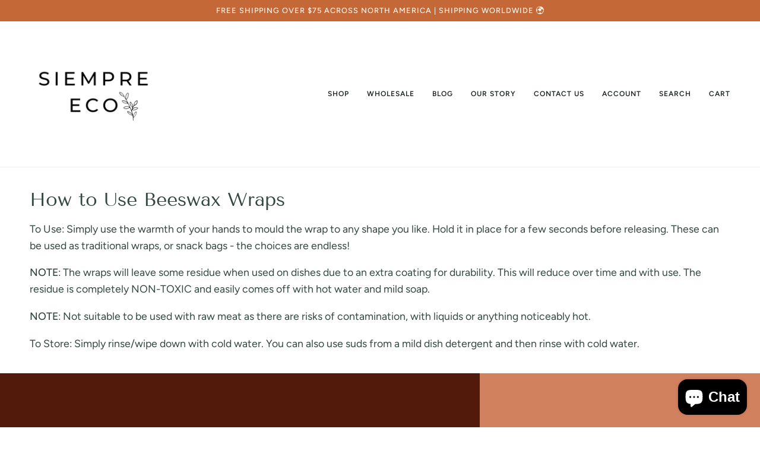

--- FILE ---
content_type: text/css
request_url: https://siempreeco.com/cdn/shop/t/4/assets/font-settings.css?v=41133453516462053121759333059
body_size: 365
content:
@font-face{font-family:Tenor Sans;font-weight:400;font-style:normal;font-display:swap;src:url(//siempreeco.com/cdn/fonts/tenor_sans/tenorsans_n4.966071a72c28462a9256039d3e3dc5b0cf314f65.woff2?h1=c2llbXByZWVjby5jb20&h2=ZW50aXJlbHktZWNvLXN0b3JlLmFjY291bnQubXlzaG9waWZ5LmNvbQ&hmac=aa7cd6a435a375833e7a0fd64184299cff8d988e1415438185fb10439933c9fb) format("woff2"),url(//siempreeco.com/cdn/fonts/tenor_sans/tenorsans_n4.2282841d948f9649ba5c3cad6ea46df268141820.woff?h1=c2llbXByZWVjby5jb20&h2=ZW50aXJlbHktZWNvLXN0b3JlLmFjY291bnQubXlzaG9waWZ5LmNvbQ&hmac=ae1bf3f6f3df7e55c918d83bc6ffb5eb7f700c6e608e34191847f3263e6eec3c) format("woff")}@font-face{font-family:Figtree;font-weight:400;font-style:normal;font-display:swap;src:url(//siempreeco.com/cdn/fonts/figtree/figtree_n4.3c0838aba1701047e60be6a99a1b0a40ce9b8419.woff2?h1=c2llbXByZWVjby5jb20&h2=ZW50aXJlbHktZWNvLXN0b3JlLmFjY291bnQubXlzaG9waWZ5LmNvbQ&hmac=47c1f49d6d9a4513e38fed8d66682e537f0154329a28a6b5c3b2f7ba548d47af) format("woff2"),url(//siempreeco.com/cdn/fonts/figtree/figtree_n4.c0575d1db21fc3821f17fd6617d3dee552312137.woff?h1=c2llbXByZWVjby5jb20&h2=ZW50aXJlbHktZWNvLXN0b3JlLmFjY291bnQubXlzaG9waWZ5LmNvbQ&hmac=7ad4e522ec5d661d01569f652da9facd72bec40bfe088e30af34408ec9655ccb) format("woff")}@font-face{font-family:Figtree;font-weight:500;font-style:normal;font-display:swap;src:url(//siempreeco.com/cdn/fonts/figtree/figtree_n5.3b6b7df38aa5986536945796e1f947445832047c.woff2?h1=c2llbXByZWVjby5jb20&h2=ZW50aXJlbHktZWNvLXN0b3JlLmFjY291bnQubXlzaG9waWZ5LmNvbQ&hmac=03a9abb045e87cc173281dfbd402e4a42563aae6dd0647a16bd8d134c4cc2a2e) format("woff2"),url(//siempreeco.com/cdn/fonts/figtree/figtree_n5.f26bf6dcae278b0ed902605f6605fa3338e81dab.woff?h1=c2llbXByZWVjby5jb20&h2=ZW50aXJlbHktZWNvLXN0b3JlLmFjY291bnQubXlzaG9waWZ5LmNvbQ&hmac=f19bf2cb2f5a254116874c0b14c7c78f9aa2027529ac28f938e5f4b4c475208a) format("woff")}@font-face{font-family:Figtree;font-weight:600;font-style:normal;font-display:swap;src:url(//siempreeco.com/cdn/fonts/figtree/figtree_n6.9d1ea52bb49a0a86cfd1b0383d00f83d3fcc14de.woff2?h1=c2llbXByZWVjby5jb20&h2=ZW50aXJlbHktZWNvLXN0b3JlLmFjY291bnQubXlzaG9waWZ5LmNvbQ&hmac=e23add1bc5d89db60c79f9e29dcfdddfd1d0d9d040defb056904cbea03e3a730) format("woff2"),url(//siempreeco.com/cdn/fonts/figtree/figtree_n6.f0fcdea525a0e47b2ae4ab645832a8e8a96d31d3.woff?h1=c2llbXByZWVjby5jb20&h2=ZW50aXJlbHktZWNvLXN0b3JlLmFjY291bnQubXlzaG9waWZ5LmNvbQ&hmac=26bae63731ca5dfd5e280eb3193dee0706cd451d1982df5c801f5ce4a9840375) format("woff")}@font-face{font-family:Figtree;font-weight:500;font-style:normal;font-display:swap;src:url(//siempreeco.com/cdn/fonts/figtree/figtree_n5.3b6b7df38aa5986536945796e1f947445832047c.woff2?h1=c2llbXByZWVjby5jb20&h2=ZW50aXJlbHktZWNvLXN0b3JlLmFjY291bnQubXlzaG9waWZ5LmNvbQ&hmac=03a9abb045e87cc173281dfbd402e4a42563aae6dd0647a16bd8d134c4cc2a2e) format("woff2"),url(//siempreeco.com/cdn/fonts/figtree/figtree_n5.f26bf6dcae278b0ed902605f6605fa3338e81dab.woff?h1=c2llbXByZWVjby5jb20&h2=ZW50aXJlbHktZWNvLXN0b3JlLmFjY291bnQubXlzaG9waWZ5LmNvbQ&hmac=f19bf2cb2f5a254116874c0b14c7c78f9aa2027529ac28f938e5f4b4c475208a) format("woff")}@font-face{font-family:Figtree;font-weight:400;font-style:italic;font-display:swap;src:url(//siempreeco.com/cdn/fonts/figtree/figtree_i4.89f7a4275c064845c304a4cf8a4a586060656db2.woff2?h1=c2llbXByZWVjby5jb20&h2=ZW50aXJlbHktZWNvLXN0b3JlLmFjY291bnQubXlzaG9waWZ5LmNvbQ&hmac=7512667dd2e8ba218fce07128fcda876d8186282e6e3eb3ec7866fc4081868a6) format("woff2"),url(//siempreeco.com/cdn/fonts/figtree/figtree_i4.6f955aaaafc55a22ffc1f32ecf3756859a5ad3e2.woff?h1=c2llbXByZWVjby5jb20&h2=ZW50aXJlbHktZWNvLXN0b3JlLmFjY291bnQubXlzaG9waWZ5LmNvbQ&hmac=1800c3590246e9e3af84aef8c0ce359e9a1f383270dd0a0af703854571750d0a) format("woff")}@font-face{font-family:Figtree;font-weight:500;font-style:italic;font-display:swap;src:url(//siempreeco.com/cdn/fonts/figtree/figtree_i5.969396f679a62854cf82dbf67acc5721e41351f0.woff2?h1=c2llbXByZWVjby5jb20&h2=ZW50aXJlbHktZWNvLXN0b3JlLmFjY291bnQubXlzaG9waWZ5LmNvbQ&hmac=537d89811f0f71477331313a332a0bbf9b8db6bcd7cb2f73d1bc0a3069be100f) format("woff2"),url(//siempreeco.com/cdn/fonts/figtree/figtree_i5.93bc1cad6c73ca9815f9777c49176dfc9d2890dd.woff?h1=c2llbXByZWVjby5jb20&h2=ZW50aXJlbHktZWNvLXN0b3JlLmFjY291bnQubXlzaG9waWZ5LmNvbQ&hmac=a8104df0f8707142401864855177fb96dc73ed2d0ab269b0ed8625ef4927d3c0) format("woff")}
/*# sourceMappingURL=/cdn/shop/t/4/assets/font-settings.css.map?v=41133453516462053121759333059 */
